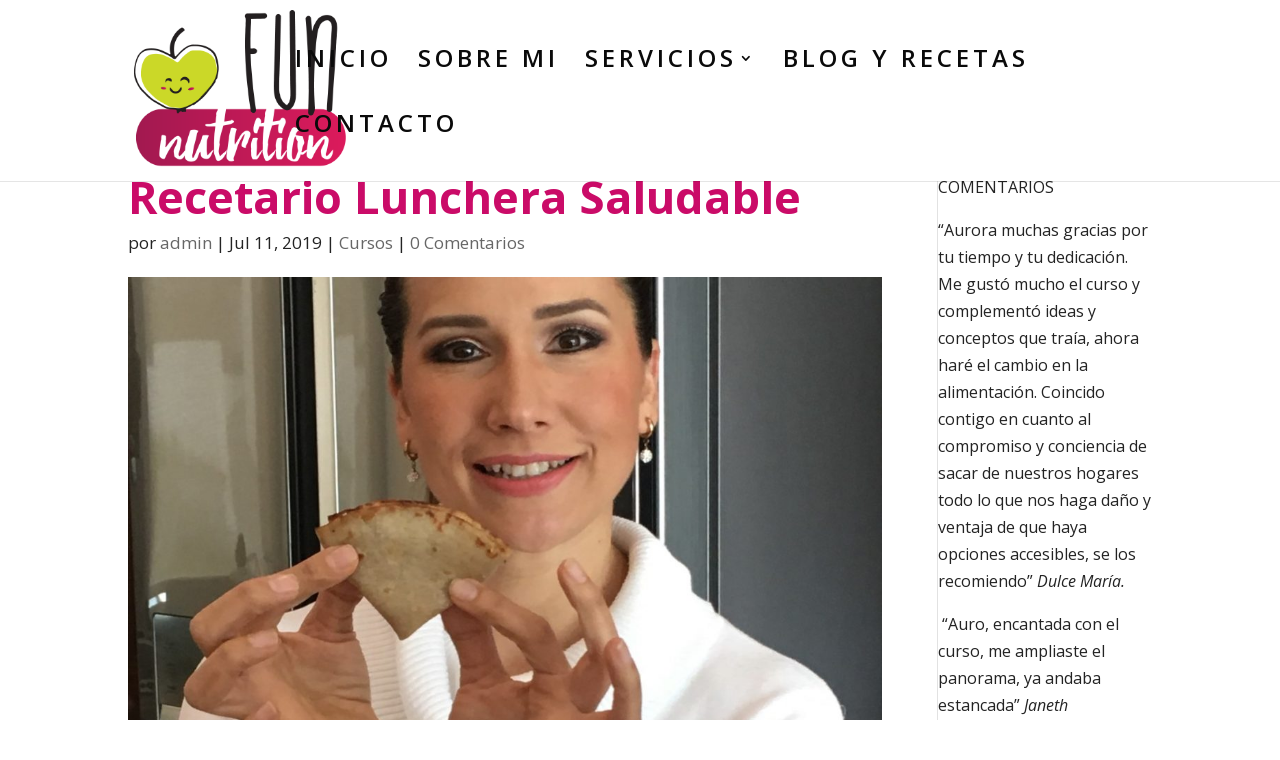

--- FILE ---
content_type: text/html; charset=UTF-8
request_url: https://www.funnutrition.mx/cursos/taller-de-lonchera-saludable-y-lectura-de-etiquetas/
body_size: 49004
content:
<!DOCTYPE html>
<!--[if IE 6]>
<html id="ie6" lang="es">
<![endif]-->
<!--[if IE 7]>
<html id="ie7" lang="es">
<![endif]-->
<!--[if IE 8]>
<html id="ie8" lang="es">
<![endif]-->
<!--[if !(IE 6) | !(IE 7) | !(IE 8)  ]><!-->
<html lang="es">
<!--<![endif]-->
<head>
	<meta charset="UTF-8" />
			
	
	<link rel="pingback" href="https://www.funnutrition.mx/xmlrpc.php" />

		<!--[if lt IE 9]>
	<script src="https://www.funnutrition.mx/wp-content/themes/Divi/js/html5.js" type="text/javascript"></script>
	<![endif]-->

	<script type="text/javascript">
		document.documentElement.className = 'js';
	</script>

	<title>Recetario Lunchera Saludable | Fun Nutrition</title>
<meta name='robots' content='max-image-preview:large' />
<link rel='dns-prefetch' href='//fonts.googleapis.com' />
<link rel='dns-prefetch' href='//s.w.org' />
<link rel="alternate" type="application/rss+xml" title="Fun Nutrition &raquo; Feed" href="https://www.funnutrition.mx/feed/" />
<link rel="alternate" type="application/rss+xml" title="Fun Nutrition &raquo; Feed de los comentarios" href="https://www.funnutrition.mx/comments/feed/" />
<link rel="alternate" type="application/rss+xml" title="Fun Nutrition &raquo; Comentario Recetario Lunchera Saludable del feed" href="https://www.funnutrition.mx/cursos/taller-de-lonchera-saludable-y-lectura-de-etiquetas/feed/" />
		<!-- This site uses the Google Analytics by MonsterInsights plugin v9.1.1 - Using Analytics tracking - https://www.monsterinsights.com/ -->
		<!-- Nota: MonsterInsights no está actualmente configurado en este sitio. El dueño del sitio necesita identificarse usando su cuenta de Google Analytics en el panel de ajustes de MonsterInsights. -->
					<!-- No tracking code set -->
				<!-- / Google Analytics by MonsterInsights -->
		<script type="text/javascript">
window._wpemojiSettings = {"baseUrl":"https:\/\/s.w.org\/images\/core\/emoji\/14.0.0\/72x72\/","ext":".png","svgUrl":"https:\/\/s.w.org\/images\/core\/emoji\/14.0.0\/svg\/","svgExt":".svg","source":{"concatemoji":"https:\/\/www.funnutrition.mx\/wp-includes\/js\/wp-emoji-release.min.js?ver=6.0.11"}};
/*! This file is auto-generated */
!function(e,a,t){var n,r,o,i=a.createElement("canvas"),p=i.getContext&&i.getContext("2d");function s(e,t){var a=String.fromCharCode,e=(p.clearRect(0,0,i.width,i.height),p.fillText(a.apply(this,e),0,0),i.toDataURL());return p.clearRect(0,0,i.width,i.height),p.fillText(a.apply(this,t),0,0),e===i.toDataURL()}function c(e){var t=a.createElement("script");t.src=e,t.defer=t.type="text/javascript",a.getElementsByTagName("head")[0].appendChild(t)}for(o=Array("flag","emoji"),t.supports={everything:!0,everythingExceptFlag:!0},r=0;r<o.length;r++)t.supports[o[r]]=function(e){if(!p||!p.fillText)return!1;switch(p.textBaseline="top",p.font="600 32px Arial",e){case"flag":return s([127987,65039,8205,9895,65039],[127987,65039,8203,9895,65039])?!1:!s([55356,56826,55356,56819],[55356,56826,8203,55356,56819])&&!s([55356,57332,56128,56423,56128,56418,56128,56421,56128,56430,56128,56423,56128,56447],[55356,57332,8203,56128,56423,8203,56128,56418,8203,56128,56421,8203,56128,56430,8203,56128,56423,8203,56128,56447]);case"emoji":return!s([129777,127995,8205,129778,127999],[129777,127995,8203,129778,127999])}return!1}(o[r]),t.supports.everything=t.supports.everything&&t.supports[o[r]],"flag"!==o[r]&&(t.supports.everythingExceptFlag=t.supports.everythingExceptFlag&&t.supports[o[r]]);t.supports.everythingExceptFlag=t.supports.everythingExceptFlag&&!t.supports.flag,t.DOMReady=!1,t.readyCallback=function(){t.DOMReady=!0},t.supports.everything||(n=function(){t.readyCallback()},a.addEventListener?(a.addEventListener("DOMContentLoaded",n,!1),e.addEventListener("load",n,!1)):(e.attachEvent("onload",n),a.attachEvent("onreadystatechange",function(){"complete"===a.readyState&&t.readyCallback()})),(e=t.source||{}).concatemoji?c(e.concatemoji):e.wpemoji&&e.twemoji&&(c(e.twemoji),c(e.wpemoji)))}(window,document,window._wpemojiSettings);
</script>
<meta content="Divi v.3.0.22" name="generator"/><style type="text/css">
img.wp-smiley,
img.emoji {
	display: inline !important;
	border: none !important;
	box-shadow: none !important;
	height: 1em !important;
	width: 1em !important;
	margin: 0 0.07em !important;
	vertical-align: -0.1em !important;
	background: none !important;
	padding: 0 !important;
}
</style>
	<link rel='stylesheet' id='wp-block-library-css'  href='https://www.funnutrition.mx/wp-includes/css/dist/block-library/style.min.css?ver=6.0.11' type='text/css' media='all' />
<style id='global-styles-inline-css' type='text/css'>
body{--wp--preset--color--black: #000000;--wp--preset--color--cyan-bluish-gray: #abb8c3;--wp--preset--color--white: #ffffff;--wp--preset--color--pale-pink: #f78da7;--wp--preset--color--vivid-red: #cf2e2e;--wp--preset--color--luminous-vivid-orange: #ff6900;--wp--preset--color--luminous-vivid-amber: #fcb900;--wp--preset--color--light-green-cyan: #7bdcb5;--wp--preset--color--vivid-green-cyan: #00d084;--wp--preset--color--pale-cyan-blue: #8ed1fc;--wp--preset--color--vivid-cyan-blue: #0693e3;--wp--preset--color--vivid-purple: #9b51e0;--wp--preset--gradient--vivid-cyan-blue-to-vivid-purple: linear-gradient(135deg,rgba(6,147,227,1) 0%,rgb(155,81,224) 100%);--wp--preset--gradient--light-green-cyan-to-vivid-green-cyan: linear-gradient(135deg,rgb(122,220,180) 0%,rgb(0,208,130) 100%);--wp--preset--gradient--luminous-vivid-amber-to-luminous-vivid-orange: linear-gradient(135deg,rgba(252,185,0,1) 0%,rgba(255,105,0,1) 100%);--wp--preset--gradient--luminous-vivid-orange-to-vivid-red: linear-gradient(135deg,rgba(255,105,0,1) 0%,rgb(207,46,46) 100%);--wp--preset--gradient--very-light-gray-to-cyan-bluish-gray: linear-gradient(135deg,rgb(238,238,238) 0%,rgb(169,184,195) 100%);--wp--preset--gradient--cool-to-warm-spectrum: linear-gradient(135deg,rgb(74,234,220) 0%,rgb(151,120,209) 20%,rgb(207,42,186) 40%,rgb(238,44,130) 60%,rgb(251,105,98) 80%,rgb(254,248,76) 100%);--wp--preset--gradient--blush-light-purple: linear-gradient(135deg,rgb(255,206,236) 0%,rgb(152,150,240) 100%);--wp--preset--gradient--blush-bordeaux: linear-gradient(135deg,rgb(254,205,165) 0%,rgb(254,45,45) 50%,rgb(107,0,62) 100%);--wp--preset--gradient--luminous-dusk: linear-gradient(135deg,rgb(255,203,112) 0%,rgb(199,81,192) 50%,rgb(65,88,208) 100%);--wp--preset--gradient--pale-ocean: linear-gradient(135deg,rgb(255,245,203) 0%,rgb(182,227,212) 50%,rgb(51,167,181) 100%);--wp--preset--gradient--electric-grass: linear-gradient(135deg,rgb(202,248,128) 0%,rgb(113,206,126) 100%);--wp--preset--gradient--midnight: linear-gradient(135deg,rgb(2,3,129) 0%,rgb(40,116,252) 100%);--wp--preset--duotone--dark-grayscale: url('#wp-duotone-dark-grayscale');--wp--preset--duotone--grayscale: url('#wp-duotone-grayscale');--wp--preset--duotone--purple-yellow: url('#wp-duotone-purple-yellow');--wp--preset--duotone--blue-red: url('#wp-duotone-blue-red');--wp--preset--duotone--midnight: url('#wp-duotone-midnight');--wp--preset--duotone--magenta-yellow: url('#wp-duotone-magenta-yellow');--wp--preset--duotone--purple-green: url('#wp-duotone-purple-green');--wp--preset--duotone--blue-orange: url('#wp-duotone-blue-orange');--wp--preset--font-size--small: 13px;--wp--preset--font-size--medium: 20px;--wp--preset--font-size--large: 36px;--wp--preset--font-size--x-large: 42px;}.has-black-color{color: var(--wp--preset--color--black) !important;}.has-cyan-bluish-gray-color{color: var(--wp--preset--color--cyan-bluish-gray) !important;}.has-white-color{color: var(--wp--preset--color--white) !important;}.has-pale-pink-color{color: var(--wp--preset--color--pale-pink) !important;}.has-vivid-red-color{color: var(--wp--preset--color--vivid-red) !important;}.has-luminous-vivid-orange-color{color: var(--wp--preset--color--luminous-vivid-orange) !important;}.has-luminous-vivid-amber-color{color: var(--wp--preset--color--luminous-vivid-amber) !important;}.has-light-green-cyan-color{color: var(--wp--preset--color--light-green-cyan) !important;}.has-vivid-green-cyan-color{color: var(--wp--preset--color--vivid-green-cyan) !important;}.has-pale-cyan-blue-color{color: var(--wp--preset--color--pale-cyan-blue) !important;}.has-vivid-cyan-blue-color{color: var(--wp--preset--color--vivid-cyan-blue) !important;}.has-vivid-purple-color{color: var(--wp--preset--color--vivid-purple) !important;}.has-black-background-color{background-color: var(--wp--preset--color--black) !important;}.has-cyan-bluish-gray-background-color{background-color: var(--wp--preset--color--cyan-bluish-gray) !important;}.has-white-background-color{background-color: var(--wp--preset--color--white) !important;}.has-pale-pink-background-color{background-color: var(--wp--preset--color--pale-pink) !important;}.has-vivid-red-background-color{background-color: var(--wp--preset--color--vivid-red) !important;}.has-luminous-vivid-orange-background-color{background-color: var(--wp--preset--color--luminous-vivid-orange) !important;}.has-luminous-vivid-amber-background-color{background-color: var(--wp--preset--color--luminous-vivid-amber) !important;}.has-light-green-cyan-background-color{background-color: var(--wp--preset--color--light-green-cyan) !important;}.has-vivid-green-cyan-background-color{background-color: var(--wp--preset--color--vivid-green-cyan) !important;}.has-pale-cyan-blue-background-color{background-color: var(--wp--preset--color--pale-cyan-blue) !important;}.has-vivid-cyan-blue-background-color{background-color: var(--wp--preset--color--vivid-cyan-blue) !important;}.has-vivid-purple-background-color{background-color: var(--wp--preset--color--vivid-purple) !important;}.has-black-border-color{border-color: var(--wp--preset--color--black) !important;}.has-cyan-bluish-gray-border-color{border-color: var(--wp--preset--color--cyan-bluish-gray) !important;}.has-white-border-color{border-color: var(--wp--preset--color--white) !important;}.has-pale-pink-border-color{border-color: var(--wp--preset--color--pale-pink) !important;}.has-vivid-red-border-color{border-color: var(--wp--preset--color--vivid-red) !important;}.has-luminous-vivid-orange-border-color{border-color: var(--wp--preset--color--luminous-vivid-orange) !important;}.has-luminous-vivid-amber-border-color{border-color: var(--wp--preset--color--luminous-vivid-amber) !important;}.has-light-green-cyan-border-color{border-color: var(--wp--preset--color--light-green-cyan) !important;}.has-vivid-green-cyan-border-color{border-color: var(--wp--preset--color--vivid-green-cyan) !important;}.has-pale-cyan-blue-border-color{border-color: var(--wp--preset--color--pale-cyan-blue) !important;}.has-vivid-cyan-blue-border-color{border-color: var(--wp--preset--color--vivid-cyan-blue) !important;}.has-vivid-purple-border-color{border-color: var(--wp--preset--color--vivid-purple) !important;}.has-vivid-cyan-blue-to-vivid-purple-gradient-background{background: var(--wp--preset--gradient--vivid-cyan-blue-to-vivid-purple) !important;}.has-light-green-cyan-to-vivid-green-cyan-gradient-background{background: var(--wp--preset--gradient--light-green-cyan-to-vivid-green-cyan) !important;}.has-luminous-vivid-amber-to-luminous-vivid-orange-gradient-background{background: var(--wp--preset--gradient--luminous-vivid-amber-to-luminous-vivid-orange) !important;}.has-luminous-vivid-orange-to-vivid-red-gradient-background{background: var(--wp--preset--gradient--luminous-vivid-orange-to-vivid-red) !important;}.has-very-light-gray-to-cyan-bluish-gray-gradient-background{background: var(--wp--preset--gradient--very-light-gray-to-cyan-bluish-gray) !important;}.has-cool-to-warm-spectrum-gradient-background{background: var(--wp--preset--gradient--cool-to-warm-spectrum) !important;}.has-blush-light-purple-gradient-background{background: var(--wp--preset--gradient--blush-light-purple) !important;}.has-blush-bordeaux-gradient-background{background: var(--wp--preset--gradient--blush-bordeaux) !important;}.has-luminous-dusk-gradient-background{background: var(--wp--preset--gradient--luminous-dusk) !important;}.has-pale-ocean-gradient-background{background: var(--wp--preset--gradient--pale-ocean) !important;}.has-electric-grass-gradient-background{background: var(--wp--preset--gradient--electric-grass) !important;}.has-midnight-gradient-background{background: var(--wp--preset--gradient--midnight) !important;}.has-small-font-size{font-size: var(--wp--preset--font-size--small) !important;}.has-medium-font-size{font-size: var(--wp--preset--font-size--medium) !important;}.has-large-font-size{font-size: var(--wp--preset--font-size--large) !important;}.has-x-large-font-size{font-size: var(--wp--preset--font-size--x-large) !important;}
</style>
<link rel='stylesheet' id='divi-fonts-css'  href='https://fonts.googleapis.com/css?family=Open+Sans:300italic,400italic,600italic,700italic,800italic,400,300,600,700,800&#038;subset=latin,latin-ext' type='text/css' media='all' />
<link rel='stylesheet' id='divi-style-css'  href='https://www.funnutrition.mx/wp-content/themes/Divi/style.css?ver=3.0.22' type='text/css' media='all' />
<link rel='stylesheet' id='et-shortcodes-css-css'  href='https://www.funnutrition.mx/wp-content/themes/Divi/epanel/shortcodes/css/shortcodes.css?ver=3.0.22' type='text/css' media='all' />
<link rel='stylesheet' id='et-shortcodes-responsive-css-css'  href='https://www.funnutrition.mx/wp-content/themes/Divi/epanel/shortcodes/css/shortcodes_responsive.css?ver=3.0.22' type='text/css' media='all' />
<link rel='stylesheet' id='magnific-popup-css'  href='https://www.funnutrition.mx/wp-content/themes/Divi/includes/builder/styles/magnific_popup.css?ver=3.0.22' type='text/css' media='all' />
<script type='text/javascript' src='https://www.funnutrition.mx/wp-includes/js/jquery/jquery.min.js?ver=3.6.0' id='jquery-core-js'></script>
<script type='text/javascript' src='https://www.funnutrition.mx/wp-includes/js/jquery/jquery-migrate.min.js?ver=3.3.2' id='jquery-migrate-js'></script>
<link rel="https://api.w.org/" href="https://www.funnutrition.mx/wp-json/" /><link rel="alternate" type="application/json" href="https://www.funnutrition.mx/wp-json/wp/v2/posts/487" /><link rel="EditURI" type="application/rsd+xml" title="RSD" href="https://www.funnutrition.mx/xmlrpc.php?rsd" />
<link rel="wlwmanifest" type="application/wlwmanifest+xml" href="https://www.funnutrition.mx/wp-includes/wlwmanifest.xml" /> 
<meta name="generator" content="WordPress 6.0.11" />
<link rel="canonical" href="https://www.funnutrition.mx/cursos/taller-de-lonchera-saludable-y-lectura-de-etiquetas/" />
<link rel='shortlink' href='https://www.funnutrition.mx/?p=487' />
<link rel="alternate" type="application/json+oembed" href="https://www.funnutrition.mx/wp-json/oembed/1.0/embed?url=https%3A%2F%2Fwww.funnutrition.mx%2Fcursos%2Ftaller-de-lonchera-saludable-y-lectura-de-etiquetas%2F" />
<link rel="alternate" type="text/xml+oembed" href="https://www.funnutrition.mx/wp-json/oembed/1.0/embed?url=https%3A%2F%2Fwww.funnutrition.mx%2Fcursos%2Ftaller-de-lonchera-saludable-y-lectura-de-etiquetas%2F&#038;format=xml" />
<meta name="viewport" content="width=device-width, initial-scale=1.0, maximum-scale=1.0, user-scalable=0" />		<style id="theme-customizer-css">
					@media only screen and ( min-width: 767px ) {
				body, .et_pb_column_1_2 .et_quote_content blockquote cite, .et_pb_column_1_2 .et_link_content a.et_link_main_url, .et_pb_column_1_3 .et_quote_content blockquote cite, .et_pb_column_3_8 .et_quote_content blockquote cite, .et_pb_column_1_4 .et_quote_content blockquote cite, .et_pb_blog_grid .et_quote_content blockquote cite, .et_pb_column_1_3 .et_link_content a.et_link_main_url, .et_pb_column_3_8 .et_link_content a.et_link_main_url, .et_pb_column_1_4 .et_link_content a.et_link_main_url, .et_pb_blog_grid .et_link_content a.et_link_main_url, body .et_pb_bg_layout_light .et_pb_post p,  body .et_pb_bg_layout_dark .et_pb_post p { font-size: 16px; }
				.et_pb_slide_content, .et_pb_best_value { font-size: 18px; }
			}
							body { color: #232323; }
											.woocommerce #respond input#submit, .woocommerce-page #respond input#submit, .woocommerce #content input.button, .woocommerce-page #content input.button, .woocommerce-message, .woocommerce-error, .woocommerce-info { background: #658415 !important; }
			#et_search_icon:hover, .mobile_menu_bar:before, .mobile_menu_bar:after, .et_toggle_slide_menu:after, .et-social-icon a:hover, .et_pb_sum, .et_pb_pricing li a, .et_pb_pricing_table_button, .et_overlay:before, .entry-summary p.price ins, .woocommerce div.product span.price, .woocommerce-page div.product span.price, .woocommerce #content div.product span.price, .woocommerce-page #content div.product span.price, .woocommerce div.product p.price, .woocommerce-page div.product p.price, .woocommerce #content div.product p.price, .woocommerce-page #content div.product p.price, .et_pb_member_social_links a:hover, .woocommerce .star-rating span:before, .woocommerce-page .star-rating span:before, .et_pb_widget li a:hover, .et_pb_filterable_portfolio .et_pb_portfolio_filters li a.active, .et_pb_filterable_portfolio .et_pb_portofolio_pagination ul li a.active, .et_pb_gallery .et_pb_gallery_pagination ul li a.active, .wp-pagenavi span.current, .wp-pagenavi a:hover, .nav-single a, .posted_in a { color: #658415; }
			.et_pb_contact_submit, .et_password_protected_form .et_submit_button, .et_pb_bg_layout_light .et_pb_newsletter_button, .comment-reply-link, .form-submit .et_pb_button, .et_pb_bg_layout_light .et_pb_promo_button, .et_pb_bg_layout_light .et_pb_more_button, .woocommerce a.button.alt, .woocommerce-page a.button.alt, .woocommerce button.button.alt, .woocommerce-page button.button.alt, .woocommerce input.button.alt, .woocommerce-page input.button.alt, .woocommerce #respond input#submit.alt, .woocommerce-page #respond input#submit.alt, .woocommerce #content input.button.alt, .woocommerce-page #content input.button.alt, .woocommerce a.button, .woocommerce-page a.button, .woocommerce button.button, .woocommerce-page button.button, .woocommerce input.button, .woocommerce-page input.button { color: #658415; }
			.footer-widget h4 { color: #658415; }
			.et-search-form, .nav li ul, .et_mobile_menu, .footer-widget li:before, .et_pb_pricing li:before, blockquote { border-color: #658415; }
			.et_pb_counter_amount, .et_pb_featured_table .et_pb_pricing_heading, .et_quote_content, .et_link_content, .et_audio_content, .et_pb_post_slider.et_pb_bg_layout_dark, .et_slide_in_menu_container { background-color: #658415; }
									a { color: #dc1a5c; }
											.nav li ul { border-color: #cbd828; }
							#top-header, #et-secondary-nav li ul { background-color: #cbd828; }
								#top-header, #top-header a { color: #000000; }
									.et_header_style_centered .mobile_nav .select_page, .et_header_style_split .mobile_nav .select_page, .et_nav_text_color_light #top-menu > li > a, .et_nav_text_color_dark #top-menu > li > a, #top-menu a, .et_mobile_menu li a, .et_nav_text_color_light .et_mobile_menu li a, .et_nav_text_color_dark .et_mobile_menu li a, #et_search_icon:before, .et_search_form_container input, span.et_close_search_field:after, #et-top-navigation .et-cart-info { color: #0a0a0a; }
			.et_search_form_container input::-moz-placeholder { color: #0a0a0a; }
			.et_search_form_container input::-webkit-input-placeholder { color: #0a0a0a; }
			.et_search_form_container input:-ms-input-placeholder { color: #0a0a0a; }
											#top-menu li a { font-size: 24px; }
			body.et_vertical_nav .container.et_search_form_container .et-search-form input { font-size: 24px !important; }
		
					#top-menu li a, .et_search_form_container input {
													letter-spacing: 4px;
							}

			.et_search_form_container input::-moz-placeholder {
													letter-spacing: 4px;
							}
			.et_search_form_container input::-webkit-input-placeholder {
													letter-spacing: 4px;
							}
			.et_search_form_container input:-ms-input-placeholder {
													letter-spacing: 4px;
							}
		
					#top-menu li.current-menu-ancestor > a, #top-menu li.current-menu-item > a,
			.et_color_scheme_red #top-menu li.current-menu-ancestor > a, .et_color_scheme_red #top-menu li.current-menu-item > a,
			.et_color_scheme_pink #top-menu li.current-menu-ancestor > a, .et_color_scheme_pink #top-menu li.current-menu-item > a,
			.et_color_scheme_orange #top-menu li.current-menu-ancestor > a, .et_color_scheme_orange #top-menu li.current-menu-item > a,
			.et_color_scheme_green #top-menu li.current-menu-ancestor > a, .et_color_scheme_green #top-menu li.current-menu-item > a { color: #cbd828; }
							#main-footer { background-color: #000000; }
											#main-footer .footer-widget h4 { color: #658415; }
							.footer-widget li:before { border-color: #658415; }
							.footer-widget, .footer-widget li, .footer-widget li a, #footer-info { font-size: 13px; }
				#footer-widgets .footer-widget li:before { top: 8.05px; }.bottom-nav { letter-spacing: 4px ; }.bottom-nav, .bottom-nav a { font-size: 26px ; }#footer-info { font-size: 13px ; }#footer-bottom .et-social-icon a { font-size: 25px ; }#footer-bottom .et-social-icon a { color: #ff2660; }									body .et_pb_button,
			.woocommerce a.button.alt, .woocommerce-page a.button.alt, .woocommerce button.button.alt, .woocommerce-page button.button.alt, .woocommerce input.button.alt, .woocommerce-page input.button.alt, .woocommerce #respond input#submit.alt, .woocommerce-page #respond input#submit.alt, .woocommerce #content input.button.alt, .woocommerce-page #content input.button.alt,
			.woocommerce a.button, .woocommerce-page a.button, .woocommerce button.button, .woocommerce-page button.button, .woocommerce input.button, .woocommerce-page input.button, .woocommerce #respond input#submit, .woocommerce-page #respond input#submit, .woocommerce #content input.button, .woocommerce-page #content input.button, .woocommerce-message a.button.wc-forward
			{
									 font-size: 22px;
													background: #cbd828;
													border-width: 0px !important;
													border-color: rgba(255,255,255,0);
													border-radius: 0px;
															}
			body.et_pb_button_helper_class .et_pb_button,
			.woocommerce.et_pb_button_helper_class a.button.alt, .woocommerce-page.et_pb_button_helper_class a.button.alt, .woocommerce.et_pb_button_helper_class button.button.alt, .woocommerce-page.et_pb_button_helper_class button.button.alt, .woocommerce.et_pb_button_helper_class input.button.alt, .woocommerce-page.et_pb_button_helper_class input.button.alt, .woocommerce.et_pb_button_helper_class #respond input#submit.alt, .woocommerce-page.et_pb_button_helper_class #respond input#submit.alt, .woocommerce.et_pb_button_helper_class #content input.button.alt, .woocommerce-page.et_pb_button_helper_class #content input.button.alt,
			.woocommerce.et_pb_button_helper_class a.button, .woocommerce-page.et_pb_button_helper_class a.button, .woocommerce.et_pb_button_helper_class button.button, .woocommerce-page.et_pb_button_helper_class button.button, .woocommerce.et_pb_button_helper_class input.button, .woocommerce-page.et_pb_button_helper_class input.button, .woocommerce.et_pb_button_helper_class #respond input#submit, .woocommerce-page.et_pb_button_helper_class #respond input#submit, .woocommerce.et_pb_button_helper_class #content input.button, .woocommerce-page.et_pb_button_helper_class #content input.button {
							}
							body .et_pb_button:after,
			.woocommerce a.button.alt:after, .woocommerce-page a.button.alt:after, .woocommerce button.button.alt:after, .woocommerce-page button.button.alt:after, .woocommerce input.button.alt:after, .woocommerce-page input.button.alt:after, .woocommerce #respond input#submit.alt:after, .woocommerce-page #respond input#submit.alt:after, .woocommerce #content input.button.alt:after, .woocommerce-page #content input.button.alt:after,
			.woocommerce a.button:after, .woocommerce-page a.button:after, .woocommerce button.button:after, .woocommerce-page button.button:after, .woocommerce input.button:after, .woocommerce-page input.button:after, .woocommerce #respond input#submit:after, .woocommerce-page #respond input#submit:after, .woocommerce #content input.button:after, .woocommerce-page #content input.button:after
			{
									font-size: 35.2px;
											}
							body .et_pb_button:hover,
			.woocommerce a.button.alt:hover, .woocommerce-page a.button.alt:hover, .woocommerce button.button.alt:hover, .woocommerce-page button.button.alt:hover, .woocommerce input.button.alt:hover, .woocommerce-page input.button.alt:hover, .woocommerce #respond input#submit.alt:hover, .woocommerce-page #respond input#submit.alt:hover, .woocommerce #content input.button.alt:hover, .woocommerce-page #content input.button.alt:hover,
			.woocommerce a.button:hover, .woocommerce-page a.button:hover, .woocommerce button.button:hover, .woocommerce-page button.button:hover, .woocommerce input.button:hover, .woocommerce-page input.button:hover, .woocommerce #respond input#submit:hover, .woocommerce-page #respond input#submit:hover, .woocommerce #content input.button:hover, .woocommerce-page #content input.button:hover
			{
													background: #dc1a5c !important;
																	border-radius: 0px;
											}
		
		
		body.home-posts #left-area .et_pb_post h2, body.archive #left-area .et_pb_post h2, body.search #left-area .et_pb_post h2, body.single .et_post_meta_wrapper h1 { font-weight: bold; font-style: normal; text-transform: none; text-decoration: none;  }																												
		@media only screen and ( min-width: 981px ) {
																				h1 { font-size: 45px; }
					h2, .product .related h2, .et_pb_column_1_2 .et_quote_content blockquote p { font-size: 38px; }
					h3 { font-size: 32px; }
					h4, .et_pb_circle_counter h3, .et_pb_number_counter h3, .et_pb_column_1_3 .et_pb_post h2, .et_pb_column_1_4 .et_pb_post h2, .et_pb_blog_grid h2, .et_pb_column_1_3 .et_quote_content blockquote p, .et_pb_column_3_8 .et_quote_content blockquote p, .et_pb_column_1_4 .et_quote_content blockquote p, .et_pb_blog_grid .et_quote_content blockquote p, .et_pb_column_1_3 .et_link_content h2, .et_pb_column_3_8 .et_link_content h2, .et_pb_column_1_4 .et_link_content h2, .et_pb_blog_grid .et_link_content h2, .et_pb_column_1_3 .et_audio_content h2, .et_pb_column_3_8 .et_audio_content h2, .et_pb_column_1_4 .et_audio_content h2, .et_pb_blog_grid .et_audio_content h2, .et_pb_column_3_8 .et_pb_audio_module_content h2, .et_pb_column_1_3 .et_pb_audio_module_content h2, .et_pb_gallery_grid .et_pb_gallery_item h3, .et_pb_portfolio_grid .et_pb_portfolio_item h2, .et_pb_filterable_portfolio_grid .et_pb_portfolio_item h2 { font-size: 27px; }
					h5 { font-size: 23px; }
					h6 { font-size: 21px; }
					.et_pb_slide_description .et_pb_slide_title { font-size: 68px; }
					.woocommerce ul.products li.product h3, .woocommerce-page ul.products li.product h3, .et_pb_gallery_grid .et_pb_gallery_item h3, .et_pb_portfolio_grid .et_pb_portfolio_item h2, .et_pb_filterable_portfolio_grid .et_pb_portfolio_item h2, .et_pb_column_1_4 .et_pb_audio_module_content h2 { font-size: 23px; }
														.footer-widget h4 { font-size: 26px; }
										.et_header_style_left #et-top-navigation, .et_header_style_split #et-top-navigation  { padding: 51px 0 0 0; }
				.et_header_style_left #et-top-navigation nav > ul > li > a, .et_header_style_split #et-top-navigation nav > ul > li > a { padding-bottom: 51px; }
				.et_header_style_split .centered-inline-logo-wrap { width: 101px; margin: -101px 0; }
				.et_header_style_split .centered-inline-logo-wrap #logo { max-height: 101px; }
				.et_pb_svg_logo.et_header_style_split .centered-inline-logo-wrap #logo { height: 101px; }
				.et_header_style_centered #top-menu > li > a { padding-bottom: 18px; }
				.et_header_style_slide #et-top-navigation, .et_header_style_fullscreen #et-top-navigation { padding: 42px 0 42px 0 !important; }
									.et_header_style_centered #main-header .logo_container { height: 101px; }
														#logo { max-height: 89%; }
				.et_pb_svg_logo #logo { height: 89%; }
																												.et-fixed-header#top-header, .et-fixed-header#top-header #et-secondary-nav li ul { background-color: #cbd828; }
													.et-fixed-header #top-menu li a { font-size: 24px; }
										.et-fixed-header #top-menu a, .et-fixed-header #et_search_icon:before, .et-fixed-header #et_top_search .et-search-form input, .et-fixed-header .et_search_form_container input, .et-fixed-header .et_close_search_field:after, .et-fixed-header #et-top-navigation .et-cart-info { color: #000000 !important; }
				.et-fixed-header .et_search_form_container input::-moz-placeholder { color: #000000 !important; }
				.et-fixed-header .et_search_form_container input::-webkit-input-placeholder { color: #000000 !important; }
				.et-fixed-header .et_search_form_container input:-ms-input-placeholder { color: #000000 !important; }
										.et-fixed-header #top-menu li.current-menu-ancestor > a,
				.et-fixed-header #top-menu li.current-menu-item > a { color: #cbd828 !important; }
										.et-fixed-header#top-header a { color: #000000; }
			
			body.home-posts #left-area .et_pb_post .post-meta, body.archive #left-area .et_pb_post .post-meta, body.search #left-area .et_pb_post .post-meta, body.single #left-area .et_pb_post .post-meta { font-size: 17px ; }		}
					@media only screen and ( min-width: 1350px) {
				.et_pb_row { padding: 27px 0; }
				.et_pb_section { padding: 54px 0; }
				.single.et_pb_pagebuilder_layout.et_full_width_page .et_post_meta_wrapper { padding-top: 81px; }
				.et_pb_section.et_pb_section_first { padding-top: inherit; }
				.et_pb_fullwidth_section { padding: 0; }
			}
		
		@media only screen and ( max-width: 980px ) {
																				}
		@media only screen and ( max-width: 767px ) {
														}
	</style>

	
	
	
	<style id="module-customizer-css">
			</style>

	<link rel="shortcut icon" href="http://www.funnutrition.mx/wp-content/uploads/2017/02/apple.png" /><style type="text/css">.recentcomments a{display:inline !important;padding:0 !important;margin:0 !important;}</style>		<style type="text/css" id="wp-custom-css">
			.bottom-nav, .bottom-nav a{
text-align:center!important;
}

.comment byuser comment-author-admin bypostauthor odd alt depth-2{
font-family:open sans!important;
}


#footer-info{
text-align:center!important;
}

.entry-title{
	color: #CA0B68 !important;
}		</style>
		</head>
<body class="post-template-default single single-post postid-487 single-format-standard et_pb_button_helper_class et_fixed_nav et_show_nav et_cover_background et_pb_gutter osx et_pb_gutters3 et_primary_nav_dropdown_animation_fade et_secondary_nav_dropdown_animation_fade et_pb_footer_columns1 et_header_style_left et_right_sidebar et_divi_theme chrome">
	<div id="page-container">

	
	
		<header id="main-header" data-height-onload="101">
			<div class="container clearfix et_menu_container">
							<div class="logo_container">
					<span class="logo_helper"></span>
					<a href="https://www.funnutrition.mx/">
						<img src="http://www.funnutrition.mx/wp-content/uploads/2017/02/logotipo.png" alt="Fun Nutrition" id="logo" data-height-percentage="89" />
					</a>
				</div>
				<div id="et-top-navigation" data-height="101" data-fixed-height="40">
											<nav id="top-menu-nav">
						<ul id="top-menu" class="nav"><li id="menu-item-150" class="menu-item menu-item-type-post_type menu-item-object-page menu-item-home menu-item-150"><a href="https://www.funnutrition.mx/">INICIO</a></li>
<li id="menu-item-151" class="menu-item menu-item-type-post_type menu-item-object-page menu-item-151"><a href="https://www.funnutrition.mx/sobre-mi/">SOBRE MI</a></li>
<li id="menu-item-153" class="menu-item menu-item-type-post_type menu-item-object-page menu-item-has-children menu-item-153"><a href="https://www.funnutrition.mx/servicios/">SERVICIOS</a>
<ul class="sub-menu">
	<li id="menu-item-466" class="menu-item menu-item-type-taxonomy menu-item-object-category current-post-ancestor current-menu-parent current-post-parent menu-item-466"><a href="https://www.funnutrition.mx/category/cursos/">Cursos y talleres</a></li>
	<li id="menu-item-569" class="menu-item menu-item-type-post_type menu-item-object-page menu-item-569"><a href="https://www.funnutrition.mx/mis-recomendaciones/">Mis recomendaciones</a></li>
</ul>
</li>
<li id="menu-item-477" class="menu-item menu-item-type-taxonomy menu-item-object-category menu-item-477"><a href="https://www.funnutrition.mx/category/blog-y-recetas/">BLOG Y RECETAS</a></li>
<li id="menu-item-154" class="menu-item menu-item-type-post_type menu-item-object-page menu-item-154"><a href="https://www.funnutrition.mx/contacto/">CONTACTO</a></li>
</ul>						</nav>
					
					
					
					
					<div id="et_mobile_nav_menu">
				<div class="mobile_nav closed">
					<span class="select_page">Seleccionar página</span>
					<span class="mobile_menu_bar mobile_menu_bar_toggle"></span>
				</div>
			</div>				</div> <!-- #et-top-navigation -->
			</div> <!-- .container -->
			<div class="et_search_outer">
				<div class="container et_search_form_container">
					<form role="search" method="get" class="et-search-form" action="https://www.funnutrition.mx/">
					<input type="search" class="et-search-field" placeholder="Búsqueda &hellip;" value="" name="s" title="Buscar:" />					</form>
					<span class="et_close_search_field"></span>
				</div>
			</div>
		</header> <!-- #main-header -->

		<div id="et-main-area">
<div id="main-content">
	<div class="container">
		<div id="content-area" class="clearfix">
			<div id="left-area">
							
				
				<article id="post-487" class="et_pb_post post-487 post type-post status-publish format-standard has-post-thumbnail hentry category-cursos">
											<div class="et_post_meta_wrapper">
							<h1 class="entry-title">Recetario Lunchera Saludable</h1>

						<p class="post-meta"> por <span class="author vcard"><a href="https://www.funnutrition.mx/author/admin/" title="Mensajes de admin" rel="author">admin</a></span> | <span class="published">Jul 11, 2019</span> | <a href="https://www.funnutrition.mx/category/cursos/" rel="category tag">Cursos</a> | <span class="comments-number"><a href="https://www.funnutrition.mx/cursos/taller-de-lonchera-saludable-y-lectura-de-etiquetas/#respond">0 Comentarios</a></span></p><img src="https://www.funnutrition.mx/wp-content/uploads/2019/07/fotnuevalonchera-1080x675.jpg" alt='Recetario Lunchera Saludable' width='1080' height='675' />
												</div> <!-- .et_post_meta_wrapper -->
				
					<div class="entry-content">
					
<p>Taller de lonchera saludable y lectura de etiquetas</p>



<p>La alimentación de los niños es
responsabilidad de los adultos que vivimos en casa con ellos, es por eso la
importancia de saber cómo armar una lonchera práctica, saludable y deliciosa
que los niños necesitan para tener un buen rendimiento en la escuela.</p>



<p>También aprendemos juntas a leer
etiquetas e identificar ingredientes tóxicos para nuestra familia, así como
también conoceremos opciones viables del mercado y aprenderemos a hacer nuevas
recetas.</p>



<ul class="wp-container-2 wp-block-gallery-1 wp-block-gallery aligncenter columns-5 is-cropped"><li class="blocks-gallery-item"><figure><img width="768" height="1024" src="http://www.funnutrition.mx/wp-content/uploads/2019/07/fototaller5-1-768x1024.jpg" alt="" data-id="493" data-link="http://www.funnutrition.mx/cursos/taller-de-lonchera-saludable-y-lectura-de-etiquetas/attachment/fototaller5-1/" class="wp-image-493" srcset="https://www.funnutrition.mx/wp-content/uploads/2019/07/fototaller5-1-768x1024.jpg 768w, https://www.funnutrition.mx/wp-content/uploads/2019/07/fototaller5-1-600x800.jpg 600w, https://www.funnutrition.mx/wp-content/uploads/2019/07/fototaller5-1-225x300.jpg 225w, https://www.funnutrition.mx/wp-content/uploads/2019/07/fototaller5-1.jpg 960w" sizes="(max-width: 768px) 100vw, 768px" /></figure></li><li class="blocks-gallery-item"><figure><img loading="lazy" width="768" height="1024" src="http://www.funnutrition.mx/wp-content/uploads/2019/07/fototaller6-768x1024.jpg" alt="" data-id="494" data-link="http://www.funnutrition.mx/cursos/taller-de-lonchera-saludable-y-lectura-de-etiquetas/attachment/fototaller6/" class="wp-image-494" srcset="https://www.funnutrition.mx/wp-content/uploads/2019/07/fototaller6-768x1024.jpg 768w, https://www.funnutrition.mx/wp-content/uploads/2019/07/fototaller6-600x800.jpg 600w, https://www.funnutrition.mx/wp-content/uploads/2019/07/fototaller6-225x300.jpg 225w, https://www.funnutrition.mx/wp-content/uploads/2019/07/fototaller6.jpg 960w" sizes="(max-width: 768px) 100vw, 768px" /></figure></li><li class="blocks-gallery-item"><figure><img loading="lazy" width="694" height="1024" src="http://www.funnutrition.mx/wp-content/uploads/2019/07/fototaller2-1-694x1024.jpg" alt="" data-id="496" data-link="http://www.funnutrition.mx/cursos/taller-de-lonchera-saludable-y-lectura-de-etiquetas/attachment/fototaller2-1/" class="wp-image-496" srcset="https://www.funnutrition.mx/wp-content/uploads/2019/07/fototaller2-1-694x1024.jpg 694w, https://www.funnutrition.mx/wp-content/uploads/2019/07/fototaller2-1-600x886.jpg 600w, https://www.funnutrition.mx/wp-content/uploads/2019/07/fototaller2-1-203x300.jpg 203w, https://www.funnutrition.mx/wp-content/uploads/2019/07/fototaller2-1-768x1134.jpg 768w, https://www.funnutrition.mx/wp-content/uploads/2019/07/fototaller2-1.jpg 867w" sizes="(max-width: 694px) 100vw, 694px" /></figure></li><li class="blocks-gallery-item"><figure><img loading="lazy" width="768" height="1024" src="http://www.funnutrition.mx/wp-content/uploads/2019/07/fototaller3-1-768x1024.jpg" alt="" data-id="497" data-link="http://www.funnutrition.mx/cursos/taller-de-lonchera-saludable-y-lectura-de-etiquetas/attachment/fototaller3-1/" class="wp-image-497" srcset="https://www.funnutrition.mx/wp-content/uploads/2019/07/fototaller3-1-768x1024.jpg 768w, https://www.funnutrition.mx/wp-content/uploads/2019/07/fototaller3-1-600x800.jpg 600w, https://www.funnutrition.mx/wp-content/uploads/2019/07/fototaller3-1-225x300.jpg 225w, https://www.funnutrition.mx/wp-content/uploads/2019/07/fototaller3-1.jpg 960w" sizes="(max-width: 768px) 100vw, 768px" /></figure></li><li class="blocks-gallery-item"><figure><img loading="lazy" width="771" height="1024" src="http://www.funnutrition.mx/wp-content/uploads/2019/07/fototaller4-1-771x1024.jpg" alt="" data-id="498" data-link="http://www.funnutrition.mx/cursos/taller-de-lonchera-saludable-y-lectura-de-etiquetas/attachment/fototaller4-1/" class="wp-image-498" srcset="https://www.funnutrition.mx/wp-content/uploads/2019/07/fototaller4-1-771x1024.jpg 771w, https://www.funnutrition.mx/wp-content/uploads/2019/07/fototaller4-1-600x797.jpg 600w, https://www.funnutrition.mx/wp-content/uploads/2019/07/fototaller4-1-226x300.jpg 226w, https://www.funnutrition.mx/wp-content/uploads/2019/07/fototaller4-1-768x1020.jpg 768w, https://www.funnutrition.mx/wp-content/uploads/2019/07/fototaller4-1.jpg 964w" sizes="(max-width: 771px) 100vw, 771px" /></figure></li></ul>




<div class="wp-block-button aligncenter"><a class="wp-block-button__link" href="http://www.funnutrition.mx/producto/planeador-de-lunch-saludable/">Comprar</a></div>




</div>
</div>
<p>COMENTARIOS </p>



<p>“Aurora muchas gracias por tu tiempo y tu dedicación. Me
gustó mucho el curso y complementó ideas y conceptos que traía, ahora haré el
cambio en la alimentación. Coincido contigo en cuanto al compromiso y
conciencia de sacar de nuestros hogares todo lo que nos haga daño y ventaja de
que haya opciones accesibles, se los recomiendo” <em>Dulce María.</em></p>



<p>&nbsp;“Auro, encantada con
el curso, me ampliaste el panorama, ya andaba estancada”<em> Janeth</em></p>



<p>“Aurora, estuvo padrísimo el taller! Me sirvió mucho porque, a pesar de ya haberlo tomado, necesitaba volver al camino de la luz”.<em> Iris</em></p>



<p></p>
					</div> <!-- .entry-content -->
					<div class="et_post_meta_wrapper">
					
					
					<!-- You can start editing here. -->

<section id="comment-wrap">
		   <div id="comment-section" class="nocomments">
		  			 <!-- If comments are open, but there are no comments. -->

		  	   </div>
					<div id="respond" class="comment-respond">
		<h3 id="reply-title" class="comment-reply-title"><span>Enviar comentario</span> <small><a rel="nofollow" id="cancel-comment-reply-link" href="/cursos/taller-de-lonchera-saludable-y-lectura-de-etiquetas/#respond" style="display:none;">Cancelar la respuesta</a></small></h3><form action="https://www.funnutrition.mx/wp-comments-post.php" method="post" id="commentform" class="comment-form"><p class="comment-notes"><span id="email-notes">Tu dirección de correo electrónico no será publicada.</span> <span class="required-field-message" aria-hidden="true">Los campos obligatorios están marcados con <span class="required" aria-hidden="true">*</span></span></p><p class="comment-form-comment"><label for="comment">Comentario <span class="required" aria-hidden="true">*</span></label> <textarea id="comment" name="comment" cols="45" rows="8" maxlength="65525" required="required"></textarea></p><p class="comment-form-author"><label for="author">Nombre <span class="required" aria-hidden="true">*</span></label> <input id="author" name="author" type="text" value="" size="30" maxlength="245" required="required" /></p>
<p class="comment-form-email"><label for="email">Correo electrónico <span class="required" aria-hidden="true">*</span></label> <input id="email" name="email" type="text" value="" size="30" maxlength="100" aria-describedby="email-notes" required="required" /></p>
<p class="comment-form-url"><label for="url">Web</label> <input id="url" name="url" type="text" value="" size="30" maxlength="200" /></p>
<p class="comment-form-cookies-consent"><input id="wp-comment-cookies-consent" name="wp-comment-cookies-consent" type="checkbox" value="yes" /> <label for="wp-comment-cookies-consent">Guarda mi nombre, correo electrónico y web en este navegador para la próxima vez que comente.</label></p>
<p class="form-submit"><input name="submit" type="submit" id="submit" class="submit et_pb_button" value="Enviar comentario" /> <input type='hidden' name='comment_post_ID' value='487' id='comment_post_ID' />
<input type='hidden' name='comment_parent' id='comment_parent' value='0' />
</p></form>	</div><!-- #respond -->
		</section>					</div> <!-- .et_post_meta_wrapper -->
				</article> <!-- .et_pb_post -->

						</div> <!-- #left-area -->

				<div id="sidebar">
		<div id="text-2" class="et_pb_widget widget_text"><h4 class="widgettitle">¡Suscríbete!</h4>			<div class="textwidget">[mc4wp_form id="226"]</div>
		</div> <!-- end .et_pb_widget -->
		<div id="recent-posts-2" class="et_pb_widget widget_recent_entries">
		<h4 class="widgettitle">Últimos Artículos</h4>
		<ul>
											<li>
					<a href="https://www.funnutrition.mx/blog-y-recetas/ya-huele-la-casa-a-navidad/">Ya huele la casa a Navidad&#8230;</a>
									</li>
											<li>
					<a href="https://www.funnutrition.mx/uncategorized/recetario-regreso-a-clases-2019/">Recetario Regreso a clases 2019</a>
									</li>
											<li>
					<a href="https://www.funnutrition.mx/uncategorized/aceites-esenciales-young-livin/">Aceites esenciales Young Living</a>
									</li>
											<li>
					<a href="https://www.funnutrition.mx/uncategorized/mis-recomendaciones/">Filtro de agua Nikken</a>
									</li>
											<li>
					<a href="https://www.funnutrition.mx/cursos/taller-de-postres-saludables/">Taller de postres saludables</a>
									</li>
					</ul>

		</div> <!-- end .et_pb_widget --><div id="recent-comments-2" class="et_pb_widget widget_recent_comments"><h4 class="widgettitle">Comentarios</h4><ul id="recentcomments"><li class="recentcomments"><span class="comment-author-link">ActionScheduler</span> en <a href="https://www.funnutrition.mx/?p=28143/#comment-82950">wc_admin_unsnooze_admin_notes</a></li><li class="recentcomments"><span class="comment-author-link">ActionScheduler</span> en <a href="https://www.funnutrition.mx/?p=28143/#comment-82949">wc_admin_unsnooze_admin_notes</a></li><li class="recentcomments"><span class="comment-author-link">ActionScheduler</span> en <a href="https://www.funnutrition.mx/?p=28142/#comment-82947">wc_admin_unsnooze_admin_notes</a></li><li class="recentcomments"><span class="comment-author-link">ActionScheduler</span> en <a href="https://www.funnutrition.mx/?p=28142/#comment-82946">wc_admin_unsnooze_admin_notes</a></li><li class="recentcomments"><span class="comment-author-link">ActionScheduler</span> en <a href="https://www.funnutrition.mx/?p=28140/#comment-82939">wc_admin_unsnooze_admin_notes</a></li></ul></div> <!-- end .et_pb_widget -->	</div> <!-- end #sidebar -->
		</div> <!-- #content-area -->
	</div> <!-- .container -->
</div> <!-- #main-content -->


			<footer id="main-footer">
				

		
				<div id="et-footer-nav">
					<div class="container">
											</div>
				</div> <!-- #et-footer-nav -->

			
				<div id="footer-bottom">
					<div class="container clearfix">
				<ul class="et-social-icons">

	<li class="et-social-icon et-social-facebook">
		<a href="https://www.facebook.com/Fun-nutrition-1433307856967938/" class="icon">
			<span>Facebook</span>
		</a>
	</li>
	<li class="et-social-icon et-social-instagram">
		<a target="_black" href="https://www.instagram.com/funnutrition/" class="icon">
			<span>Instagram</span>
		</a>
	</li>

</ul><div id="footer-info">INFO@FUNNUTRITION © 2017 | FUN NUTRITION POR AURORA RODRIGUEZ | DISEÑADO POR <a href="http://www.vitamindigital.es">vitamina digital</a> CON DIVI THEME</div>					</div>	<!-- .container -->
				</div>
			</footer> <!-- #main-footer -->
		</div> <!-- #et-main-area -->


	</div> <!-- #page-container -->

	<style type="text/css" id="et-builder-page-custom-style">
				 .et_pb_bg_layout_dark { color: #ffffff !important; } .page.et_pb_pagebuilder_layout #main-content { background-color: rgba(255,255,255,0); } .et_pb_section { background-color: #ffffff; }
			</style><style>.wp-container-2 {display: flex;gap: 0.5em;flex-wrap: wrap;align-items: center;}.wp-container-2 > * { margin: 0; }</style>
<style> .wp-block-gallery-1{ --wp--style--unstable-gallery-gap: var( --wp--style--gallery-gap-default, var( --gallery-block--gutter-size, var( --wp--style--block-gap, 0.5em ) ) ); gap: var( --wp--style--gallery-gap-default, var( --gallery-block--gutter-size, var( --wp--style--block-gap, 0.5em ) ) )}</style><script type='text/javascript' src='https://www.funnutrition.mx/wp-content/themes/Divi/includes/builder/scripts/frontend-builder-global-functions.js?ver=3.0.22' id='et-builder-modules-global-functions-script-js'></script>
<script type='text/javascript' src='https://www.funnutrition.mx/wp-includes/js/comment-reply.min.js?ver=6.0.11' id='comment-reply-js'></script>
<script type='text/javascript' src='https://www.funnutrition.mx/wp-content/themes/Divi/includes/builder/scripts/jquery.mobile.custom.min.js?ver=3.0.22' id='et-jquery-touch-mobile-js'></script>
<script type='text/javascript' src='https://www.funnutrition.mx/wp-content/themes/Divi/js/custom.js?ver=3.0.22' id='divi-custom-script-js'></script>
<script type='text/javascript' src='https://www.funnutrition.mx/wp-content/themes/Divi/includes/builder/scripts/jquery.fitvids.js?ver=3.0.22' id='divi-fitvids-js'></script>
<script type='text/javascript' src='https://www.funnutrition.mx/wp-content/themes/Divi/includes/builder/scripts/waypoints.min.js?ver=3.0.22' id='waypoints-js'></script>
<script type='text/javascript' src='https://www.funnutrition.mx/wp-content/themes/Divi/includes/builder/scripts/jquery.magnific-popup.js?ver=3.0.22' id='magnific-popup-js'></script>
<script type='text/javascript' id='et-builder-modules-script-js-extra'>
/* <![CDATA[ */
var et_pb_custom = {"ajaxurl":"https:\/\/www.funnutrition.mx\/wp-admin\/admin-ajax.php","images_uri":"https:\/\/www.funnutrition.mx\/wp-content\/themes\/Divi\/images","builder_images_uri":"https:\/\/www.funnutrition.mx\/wp-content\/themes\/Divi\/includes\/builder\/images","et_frontend_nonce":"e03bb610e3","subscription_failed":"Por favor, revise los campos a continuaci\u00f3n para asegurarse de que la informaci\u00f3n introducida es correcta.","et_ab_log_nonce":"ce6de1ef56","fill_message":"Por favor, rellene los siguientes campos:","contact_error_message":"Por favor, arregle los siguientes errores:","invalid":"De correo electr\u00f3nico no v\u00e1lida","captcha":"Captcha","prev":"Anterior","previous":"Anterior","next":"Siguiente","wrong_captcha":"Ha introducido un n\u00famero equivocado de captcha.","is_builder_plugin_used":"","is_divi_theme_used":"1","widget_search_selector":".widget_search","is_ab_testing_active":"","page_id":"487","unique_test_id":"","ab_bounce_rate":"5","is_cache_plugin_active":"no","is_shortcode_tracking":""};
/* ]]> */
</script>
<script type='text/javascript' src='https://www.funnutrition.mx/wp-content/themes/Divi/includes/builder/scripts/frontend-builder-scripts.js?ver=3.0.22' id='et-builder-modules-script-js'></script>
</body>
</html>